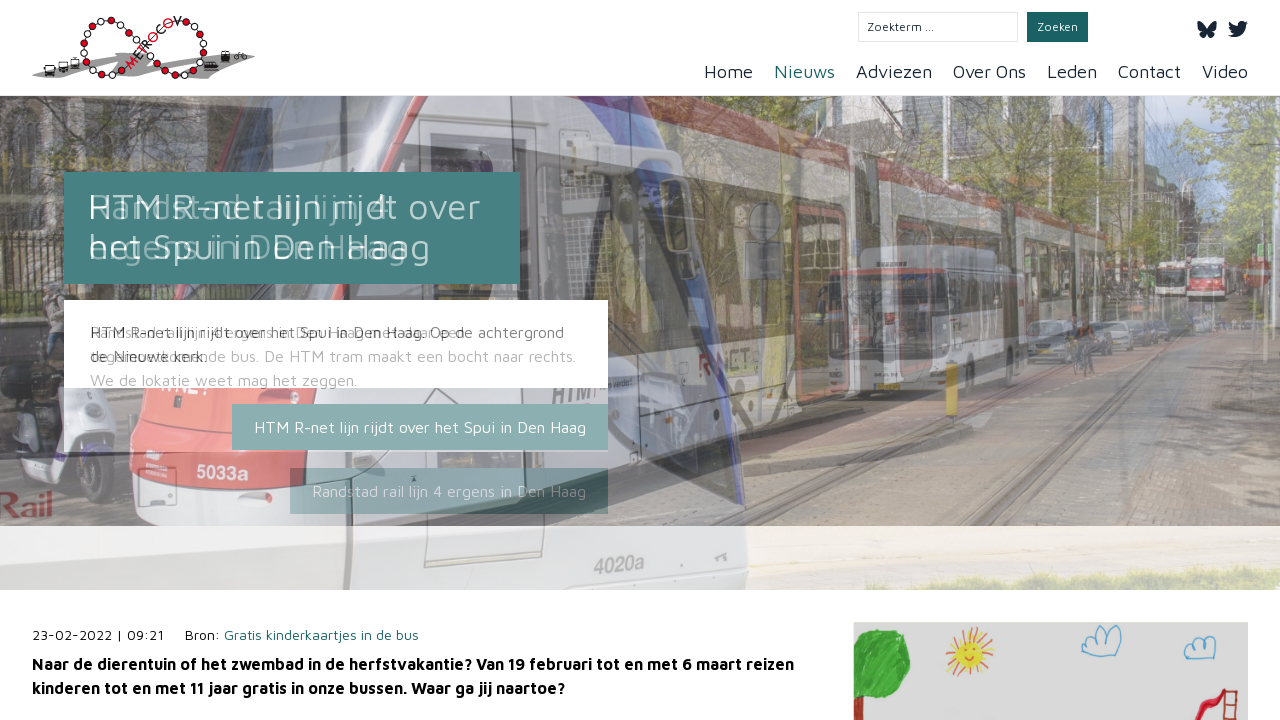

--- FILE ---
content_type: text/html; charset=UTF-8
request_url: https://www.metrocov.nl/nieuws/gratis-kinderkaartjes-in-de-bus-bij-ebs
body_size: 16650
content:
<!DOCTYPE html>
<html xmlns="http://www.w3.org/1999/xhtml" lang="nl">
    <head>
                    <!-- Google Tag Manager -->
            <script type="text/javascript">(function(w,d,s,l,i){w[l]=w[l]||[];w[l].push({'gtm.start':
                    new Date().getTime(),event:'gtm.js'});var f=d.getElementsByTagName(s)[0],
                    j=d.createElement(s),dl=l!='dataLayer'?'&l='+l:'';j.async=true;j.src=
                    'https://www.googletagmanager.com/gtm.js?id='+i+dl;f.parentNode.insertBefore(j,f);
                })(window,document,'script','dataLayer','GTM-PC9BBXS');</script>
            <!-- End Google Tag Manager -->
        
        <title>Gratis kinderkaartjes in de bus bij EBS tijdens de kindervakantie - Metrocov. Schakel tussen reiziger, vervoerders en overheid</title>
                    <meta name="keywords" content="Openbaar vervoer">
                            <meta name="description" content="Bij EBS reizen kinderen tot en met 14 jaar vanaf zaterdag 19 februari tot en met zondag 6 maart gratis. Voordelig voor gezinnen die in de voorjaarsvakantie een dagje naar de dierentuin of het zwembad willen. Deze actie geldt in het hele gebied waar EBS ri">
        
        <meta name="robot" content="index, follow">
        <meta charset="UTF-8">
        <meta name="copyright" content="Metrocov">
        <meta name="author" content="Metrocov">

        <meta name="viewport" content="width=device-width,initial-scale=1">

        <link type="text/css" href="/lib/css/screen.css?1745499973" rel="stylesheet" media="all">

        <link rel="apple-touch-icon" sizes="180x180" href="/apple-touch-icon.png">
        <link rel="icon" type="image/png" sizes="32x32" href="/favicon-32x32.png">
        <link rel="icon" type="image/png" sizes="16x16" href="/favicon-16x16.png">
        <link rel="manifest" href="/site.webmanifest">
        <link rel="mask-icon" href="/safari-pinned-tab.svg" color="#e2001a">
        <meta name="apple-mobile-web-app-title" content="METROCOV">
        <meta name="application-name" content="METROCOV">
        <meta name="msapplication-TileColor" content="#ffffff">
        <meta name="theme-color" content="#ffffff">

        <link rel="canonical" href="https://www.metrocov.nl/nieuws/gratis-kinderkaartjes-in-de-bus-bij-ebs">

        
        <script type='application/ld+json'>
            {
                "@context": "http://schema.org",
                "@type": "Organization",
                "name": "Metrocov",
                "url": "https://www.metrocov.nl",
                "logo": "https://www.metrocov.nl/lib/images/logo.png",
                "contactPoint" : [
                    {
                        "@type" : "ContactPoint",
                        "telephone" : "",
                        "email" : "secretaris-metrocov@mrdh.nl",
                        "contactType" : "customer service"
                    }
                ]
            }
        </script>

            </head>
    <body class="preload">
                    <!-- Google Tag Manager (noscript) -->
            <noscript><iframe src="https://www.googletagmanager.com/ns.html?id=GTM-PC9BBXS" height="0" width="0" style="display:none;visibility:hidden"></iframe></noscript>
            <!-- End Google Tag Manager (noscript) -->
                <nav>
                            <a href="/">Home</a>
                            <a href="/nieuws" class="active">Nieuws</a>
                            <a href="/adviezen">Adviezen</a>
                            <a href="/over-ons">Over Ons</a>
                            <a href="/leden">Leden</a>
                            <a href="/contact">Contact</a>
                            <a href="/video">Video</a>
                                    <div class="Nav-socials">
                                                            <a href="https://bsky.app/profile/did:plc:rbdrvi6laflnr2jhzkptpasi" class="Nav-social Icon" aria-label="Bluesky" rel="noopener" target="_blank">
                            <svg viewBox="0 0 600 500"><path d="m135.72 44.03c66.496 49.921 138.02 151.14 164.28 205.46 26.262-54.316 97.782-155.54 164.28-205.46 47.98-36.021 125.72-63.892 125.72 24.795 0 17.712-10.155 148.79-16.111 170.07-20.703 73.984-96.144 92.854-163.25 81.433 117.3 19.964 147.14 86.092 82.697 152.22-122.39 125.59-175.91-31.511-189.63-71.766-2.514-7.3797-3.6904-10.832-3.7077-7.8964-0.0174-2.9357-1.1937 0.51669-3.7077 7.8964-13.714 40.255-67.233 197.36-189.63 71.766-64.444-66.128-34.605-132.26 82.697-152.22-67.108 11.421-142.55-7.4491-163.25-81.433-5.9562-21.282-16.111-152.36-16.111-170.07 0-88.687 77.742-60.816 125.72-24.795z" /></svg>                        </a>
                                            <a href="https://twitter.com/AdviesOv" class="Nav-social Icon" aria-label="Twitter" rel="noopener" target="_blank">
                            <svg viewBox="0 0 32 32"><path d="M32,6.1c-1.2,0.5-2.4,0.9-3.8,1c1.4-0.8,2.4-2.1,2.9-3.6c-1.3,0.8-2.7,1.3-4.2,1.6C25.7,3.8,24,3,22.2,3c-3.6,0-6.6,2.9-6.6,6.6c0,0.5,0.1,1,0.2,1.5C10.3,10.8,5.5,8.2,2.2,4.2c-0.6,1-0.9,2.1-0.9,3.3c0,2.3,1.2,4.3,2.9,5.5c-1.1,0-2.1-0.3-3-0.8c0,0,0,0.1,0,0.1c0,3.2,2.3,5.8,5.3,6.4c-0.6,0.1-1.1,0.2-1.7,0.2c-0.4,0-0.8,0-1.2-0.1c0.8,2.6,3.3,4.5,6.1,4.6c-2.2,1.8-5.1,2.8-8.2,2.8c-0.5,0-1.1,0-1.6-0.1C2.9,27.9,6.4,29,10.1,29c12.1,0,18.7-10,18.7-18.7c0-0.3,0-0.6,0-0.8C30,8.5,31.1,7.4,32,6.1z"/></svg>                        </a>
                                                </div>
        </nav>
        <header>
            <a href="/" aria-label="Naar homepage" tabindex="0">
                <svg class="Header-logo" viewBox="0 0 821.87596 232.64013">
                    <g transform="translate(-8.88,-187.63)">
                        <path d="m 629.15,359.64 q -33.39,5.3 -66.2,11.42 -32.81,6.12 -62.17,12.37 -29.37,6.27 -53,12.32 -23.63,6.05 -39.72,11.34 -11.54,4.08 -28.78,4.08 -5.76,0 -17.27,-0.61 -11.51,-0.61 -32.25,-2.11 -39.14,-2.71 -39.14,-5.58 a 1.75,1.75 0 0 1 0.58,-1.14 12.18,12.18 0 0 1 1.75,-1.44 c 0.77,-0.71 2.31,-2.21 4.64,-4.48 a 78.85,78.85 0 0 0 7,-7.89 q 3.46,-4.49 7.55,-9.52 c 2.7,-3.34 5,-6.5 7,-9.45 2,-2.95 3.67,-5.48 5.22,-7.61 1.55,-2.13 2.32,-3.47 2.32,-4 0,-0.53 -1.25,-0.69 -3.75,-0.69 a 23.3,23.3 0 0 0 -7,1.09 c -2.31,0.72 -4.79,1.38 -7.48,2 -2.69,0.62 -5.55,1.2 -8.61,1.83 q -36.84,9.76 -63.84,17.1 -27,7.34 -46.58,13.2 -19.54,5.86 -33.34,10.53 -13.8,4.67 -25.3,9.19 a 57.66,57.66 0 0 1 -16.11,3.53 q -9.21,0.79 -32.2,0.81 -12.66,0 -22.42,-0.75 -9.76,-0.75 -22.42,-2.65 -28.74,-4.2 -28.75,-6.39 c 0,-0.72 2.31,-1.85 6.89,-3.39 4.58,-1.54 12.28,-3.74 23,-6.6 10.72,-2.86 24.73,-6.43 42,-10.75 17.27,-4.32 38.91,-9.57 65,-15.84 Q 171,363.44 190,359.15 q 19,-4.29 36.22,-7.75 17.25,-3.47 36.22,-6.65 18.97,-3.18 45.44,-7.14 c 9.18,-1.19 13.79,-2.32 13.79,-3.41 0,-0.09 -0.2,-0.27 -0.59,-0.55 -0.39,-0.28 -1,-0.62 -1.73,-1.09 a 5.5,5.5 0 0 1 -3.52,-3 8.7,8.7 0 0 1 -1.16,-3.38 c 0,-0.69 2.11,-1.3 6.35,-1.83 a 133.06,133.06 0 0 1 15.59,-0.78 q 11.54,0 27.13,0.33 15.59,0.33 30.59,0.86 15,0.51 26.55,1.17 11.55,0.66 16.12,1.33 10.38,1.37 15,4 c 3.08,1.71 4.62,4.12 4.62,7.2 a 17.64,17.64 0 0 1 -0.61,5 22.24,22.24 0 0 1 -2.42,5 45.4,45.4 0 0 1 -6.65,7.75 q -4.86,4.78 -13.32,13.33 a 6.78,6.78 0 0 0 -1.5,1.3 2,2 0 0 0 -0.5,1.28 c 0,1 1.14,1.5 3.46,1.5 a 19.59,19.59 0 0 0 5.76,-1.1 q 24.21,-6.51 69.77,-14.46 45.56,-7.95 110.14,-16.94 101.46,-14.53 134.92,-14.55 9.21,0 17.86,0.69 c 5.77,0.45 12.87,1.31 21.34,2.56 q 19.61,2.71 28.25,4.5 c 5.77,1.19 8.27,2.22 7.5,3.13 0,0.28 -0.2,0.54 -0.57,0.81 a 17.83,17.83 0 0 1 -3.46,1.3 c -1.9,0.59 -4.59,1.46 -8,2.65 -3.41,1.19 -8.24,2.81 -14.36,4.89 q -32.21,11.16 -57.49,21.5 -25.28,10.34 -43.74,19.32 a 249.3,249.3 0 0 0 -29.31,16.33 q -10.92,7.35 -12.08,12.64 0,2.85 -16.5,2.86 c -4.61,0 -8.82,-0.13 -12.65,-0.35 -3.83,-0.22 -14.58,-1.07 -32.21,-2.51 q -6.88,-0.7 -15.51,-1.16 -8.63,-0.46 -17.74,-1.15 -17.25,-0.94 -23.58,-1.77 c -4.22,-0.53 -6.33,-1.27 -6.33,-2.17 v -1 c 0,-0.26 0.57,-0.76 1.72,-1.5 1.15,-0.74 2.88,-1.79 5.19,-3.2 2.31,-1.41 5.75,-3.37 10.34,-5.9 3.83,-2.44 7.47,-4.63 10.93,-6.54 3.46,-1.91 7.09,-3.68 10.93,-5.37 3.84,-1.69 7.85,-3.34 12.07,-5 4.22,-1.66 9.39,-3.6 15.53,-5.78 5.36,-1.53 10.92,-3.38 16.67,-5.5 5.75,-2.12 12.08,-4.64 19,-7.55 2.3,-0.91 4.6,-1.78 6.89,-2.66 a 66.39,66.39 0 0 1 8.07,-2.37 9.63,9.63 0 0 0 2.29,-1.24 c 0,-0.43 -1.14,-0.67 -3.39,-0.67 a 36.63,36.63 0 0 0 -4.53,0.55 z" class="cls-1" />
                        <polygon points="362.5,243.72 381.83,263.06 404.5,285.73 419.17,307.06 447.83,343.06 483.5,378.73 525.17,401.73 563.83,407.06 599.17,393.06 627.17,365.06 639.17,324.39 639.17,278.39 619.83,241.73 594.5,216.39 560.5,205.73 535.83,205.73 503.17,217.06 485.17,235.06 459.83,260.39 435.83,284.39 415.5,310.73 394.5,338.39 368.17,364.73 342.83,390.06 309.17,403.06 276.5,407.73 241.17,393.73 214.83,367.39 201.17,329.06 201.17,286.39 216.5,245.73 242.5,219.73 277.83,205.06 309.83,207.73 339.83,221.06 " class="cls-2" />
                        <polygon points="362.5,243.72 381.83,263.06 404.5,285.73 419.17,307.06 447.83,343.06 483.5,378.73 525.17,401.73 563.83,407.06 599.17,393.06 627.17,365.06 639.17,324.39 639.17,278.39 619.83,241.73 594.5,216.39 560.5,205.73 535.83,205.73 503.17,217.06 485.17,235.06 459.83,260.39 435.83,284.39 415.5,310.73 394.5,338.39 368.17,364.73 342.83,390.06 309.17,403.06 276.5,407.73 241.17,393.73 214.83,367.39 201.17,329.06 201.17,286.39 216.5,245.73 242.5,219.73 277.83,205.06 309.83,207.73 339.83,221.06 " class="cls-2" />
                        <path d="m 373.14,385.34 -22.14,-32.9 28.67,11.11 -10.79,-29 32.35,22.67 -4,4 -17.92,-13 9.05,24.19 -24,-9.28 12.71,18.22 z" class="cls-3" />
                        <path d="m 395.72,315.34 -8.72,11.56 6.93,5.26 8.52,-11.22 4.08,3.1 -8.53,11.22 9.63,7.31 8.74,-11.57 4.09,3.1 -12.07,15.9 -28.83,-21.88 12.08,-15.91 z" class="cls-4" />
                        <path d="m 406.09,301.69 24.73,18.78 -3.3,4.35 -24.73,-18.82 -5,6.63 -4.09,-3.11 13.3,-17.52 4.08,3.1 z" class="cls-3" />
                        <path d="m 434.08,291 19.05,0.56 -4.08,5.29 L 431,296 l -0.61,0.78 11.73,9.06 -3.34,4.32 -28.64,-22.12 3.91,-5.06 q 4.38,-5.69 8.46,-6.55 a 9.89,9.89 0 0 1 8.42,2.05 10.35,10.35 0 0 1 3.89,5.79 9.83,9.83 0 0 1 -0.74,6.73 z m -7.44,2.85 1.06,-1.38 q 4.74,-6.13 0.05,-9.76 -4.41,-3.39 -9,2.58 l -1.19,1.54 z" class="cls-4" />
                        <path d="m 441.15,278.84 a 17.7,17.7 0 0 1 -5.32,-13.24 18.43,18.43 0 0 1 5.6,-13.36 19,19 0 0 1 26.62,0 17.83,17.83 0 0 1 5.42,13.31 19.12,19.12 0 0 1 -18,18.9 17.8,17.8 0 0 1 -14.32,-5.61 z m 3.94,-3.84 a 13.12,13.12 0 0 0 9.83,4.13 13.37,13.37 0 0 0 13.29,-13.4 14,14 0 0 0 -13.69,-13.73 13.49,13.49 0 0 0 -13.47,13.47 13.09,13.09 0 0 0 4.04,9.53 z" class="cls-3" />
                        <path d="m 480.36,217 4.58,4.58 a 15.11,15.11 0 0 0 -9.73,4.13 12.47,12.47 0 0 0 -3.81,9.48 13.51,13.51 0 0 0 4.17,9.61 13.21,13.21 0 0 0 9.52,4.07 12.66,12.66 0 0 0 9.43,-3.89 11.52,11.52 0 0 0 2.8,-4.13 13.85,13.85 0 0 0 0.75,-2.54 26.48,26.48 0 0 0 0.44,-3.16 l 4.66,4.66 a 19.7,19.7 0 0 1 -5.09,8.83 18.18,18.18 0 0 1 -13.19,5.54 18,18 0 0 1 -13.18,-5.45 18.55,18.55 0 0 1 -5.48,-11.95 18.19,18.19 0 0 1 5.6,-15 18.59,18.59 0 0 1 8.53,-4.78 z" class="cls-4" />
                        <path d="m 492.49,220.59 a 17.73,17.73 0 0 1 1,-14.24 18.46,18.46 0 0 1 10.87,-9.57 18.91,18.91 0 0 1 23.95,11.61 17.76,17.76 0 0 1 -0.93,14.34 19.13,19.13 0 0 1 -24.47,9.13 17.8,17.8 0 0 1 -10.42,-11.27 z m 5.23,-1.74 a 13.4,13.4 0 0 0 24.84,1.75 14,14 0 0 0 -6.31,-18.35 13.49,13.49 0 0 0 -18,6.25 13,13 0 0 0 -0.53,10.35 z" class="cls-3" />
                        <path d="m 535,187.63 10,25.08 10.15,-25.08 h 6 L 544.91,226.54 529,187.63 Z" class="cls-4" />
                        <path d="m 652.61,289.76 a 12,12 0 1 1 -3.5,-8.49 11.53,11.53 0 0 1 3.5,8.49 z" class="cls-5" />
                        <path d="m 583.41,406.28 a 12,12 0 1 1 -3.51,-8.49 11.56,11.56 0 0 1 3.51,8.49 z" class="cls-5" />
                        <path d="M 457.55,335.48 A 12,12 0 1 1 454,327 a 11.56,11.56 0 0 1 3.55,8.48 z" class="cls-5" />
                        <path d="m 317.14,405.9 a 12,12 0 1 1 -3.5,-8.49 11.59,11.59 0 0 1 3.5,8.49 z" class="cls-5" />
                        <path d="m 212.79,324.54 a 12,12 0 1 1 -3.5,-8.49 11.59,11.59 0 0 1 3.5,8.49 z" class="cls-5" />
                        <path d="m 274.61,208.54 a 12,12 0 1 1 -3.51,-8.49 11.56,11.56 0 0 1 3.51,8.49 z" class="cls-5" />
                        <path d="m 406,275.48 a 12,12 0 1 1 -3.5,-8.49 11.57,11.57 0 0 1 3.5,8.49 z" class="cls-5" />
                        <path d="m 378.11,250.27 a 12,12 0 1 1 -3.5,-8.49 11.59,11.59 0 0 1 3.5,8.49 z" class="cls-6" />
                        <path d="m 347.1,221.49 a 12,12 0 1 1 -3.5,-8.49 11.55,11.55 0 0 1 3.5,8.49 z" class="cls-5" />
                        <path d="m 313,204.19 a 12,12 0 1 1 -3.5,-8.49 11.57,11.57 0 0 1 3.5,8.49 z" class="cls-6" />
                        <path d="m 243.72,225.76 a 12,12 0 1 1 -3.51,-8.49 11.56,11.56 0 0 1 3.51,8.49 z" class="cls-6" />
                        <path d="m 225.55,253.82 a 12,12 0 1 1 -3.51,-8.49 11.54,11.54 0 0 1 3.51,8.49 z" class="cls-5" />
                        <path d="m 213.07,288.18 a 12,12 0 1 1 -3.51,-8.49 11.56,11.56 0 0 1 3.51,8.49 z" class="cls-6" />
                        <path d="m 221.38,357.32 a 12,12 0 1 1 -3.5,-8.49 11.55,11.55 0 0 1 3.5,8.49 z" class="cls-6" />
                        <path d="m 245.6,387.87 a 12,12 0 1 1 -3.5,-8.49 11.55,11.55 0 0 1 3.5,8.49 z" class="cls-5" />
                        <path d="m 277.82,403.88 a 12,12 0 1 1 -3.5,-8.5 11.53,11.53 0 0 1 3.5,8.5 z" class="cls-6" />
                        <path d="m 481.77,362.93 a 12,12 0 1 1 -3.5,-8.49 11.59,11.59 0 0 1 3.5,8.49 z" class="cls-6" />
                        <path d="m 511.38,389.32 a 12,12 0 1 1 -3.5,-8.49 11.55,11.55 0 0 1 3.5,8.49 z" class="cls-6" />
                        <path d="m 548.89,405.76 a 12,12 0 1 1 -3.5,-8.49 11.59,11.59 0 0 1 3.5,8.49 z" class="cls-6" />
                        <path d="m 615,388.93 a 12,12 0 1 1 -3.51,-8.49 11.56,11.56 0 0 1 3.51,8.49 z" class="cls-6" />
                        <path d="m 640,359.26 a 12,12 0 1 1 -3.5,-8.49 11.59,11.59 0 0 1 3.5,8.49 z" class="cls-5" />
                        <path d="m 652.72,323.15 a 12,12 0 1 1 -3.51,-8.49 11.56,11.56 0 0 1 3.51,8.49 z" class="cls-6" />
                        <path d="m 639.74,255.49 a 12,12 0 1 1 -3.51,-8.49 11.54,11.54 0 0 1 3.51,8.49 z" class="cls-6" />
                        <path d="m 619.94,226.76 a 12,12 0 1 1 -3.51,-8.49 11.54,11.54 0 0 1 3.51,8.49 z" class="cls-5" />
                        <path d="m 588.82,209.82 a 12,12 0 1 1 -3.5,-8.49 11.55,11.55 0 0 1 3.5,8.49 z" class="cls-6" />
                        <path d="m 351.26,388.77 a 12,12 0 1 1 -3.5,-8.49 11.59,11.59 0 0 1 3.5,8.49 z" class="cls-6" />
                        <path d="m 95.54,375.71 h -2.4 a 0.9,0.9 0 0 0 -0.9,0.89 V 372 a 3.37,3.37 0 0 0 -3.37,-3.37 H 60 A 3.37,3.37 0 0 0 56.57,372 v 4.57 a 0.89,0.89 0 0 0 -0.9,-0.89 h -2.39 a 0.89,0.89 0 0 0 -0.9,0.89 v 7.57 a 0.9,0.9 0 0 0 0.9,0.9 h 2.39 a 0.9,0.9 0 0 0 0.9,-0.9 v 20.07 a 3.4,3.4 0 0 0 1.14,2.53 v 2.42 a 0.76,0.76 0 0 0 0.75,0.75 h 5.34 a 0.76,0.76 0 0 0 0.75,-0.75 v -1.58 h 19.72 v 1.58 a 0.75,0.75 0 0 0 0.75,0.75 h 5.33 a 0.76,0.76 0 0 0 0.75,-0.75 v -2.42 a 3.36,3.36 0 0 0 1.14,-2.53 v -20.04 a 0.9,0.9 0 0 0 0.9,0.9 h 2.4 a 0.9,0.9 0 0 0 0.9,-0.9 v -7.57 a 0.9,0.9 0 0 0 -0.9,-0.89 z m -36.83,-2.25 a 1.5,1.5 0 0 1 1.5,-1.5 h 28.4 a 1.5,1.5 0 0 1 1.5,1.5 v 16.42 a 3.37,3.37 0 0 1 -3.37,3.37 H 62.08 a 3.37,3.37 0 0 1 -3.37,-3.37 z M 65,402 a 0.4,0.4 0 0 1 -0.41,0.4 H 57.87 A 0.41,0.41 0 0 1 57.46,402 v -1.83 a 0.41,0.41 0 0 1 0.41,-0.4 h 6.76 a 0.4,0.4 0 0 1 0.41,0.4 z m 26.31,0 a 0.4,0.4 0 0 1 -0.4,0.4 h -6.73 a 0.4,0.4 0 0 1 -0.4,-0.4 v -1.83 a 0.4,0.4 0 0 1 0.4,-0.4 H 91 a 0.4,0.4 0 0 1 0.4,0.4 z" class="cls-7" />
                        <path d="M 131.26,387.52 H 118.6 a 0.77,0.77 0 0 0 -0.77,0.77 v 4 a 0.77,0.77 0 0 0 0.77,0.77 h 1.86 v 3 a 0.75,0.75 0 0 0 0.75,0.75 h 7.44 a 0.75,0.75 0 0 0 0.75,-0.75 v -3 h 1.86 a 0.77,0.77 0 0 0 0.77,-0.77 v -4 a 0.77,0.77 0 0 0 -0.77,-0.77 z M 141.94,370 v -10.27 a 3.6,3.6 0 0 0 -3.6,-3.59 h -27.27 a 3.59,3.59 0 0 0 -3.59,3.59 v 19 a 3.56,3.56 0 0 0 0.21,1.22 v 2.22 a 13.58,13.58 0 0 0 0.76,4.47 l 1.88,5.33 a 1.64,1.64 0 0 0 1.53,1.09 h 2.22 a 1.15,1.15 0 0 0 1.15,-1.15 v -4.76 a 1.92,1.92 0 0 1 1.92,-1.91 h 15.74 a 1.92,1.92 0 0 1 1.92,1.91 v 4.76 A 1.16,1.16 0 0 0 136,393 h 2 a 1.64,1.64 0 0 0 1.53,-1.09 l 1.87,-5.33 a 13.34,13.34 0 0 0 0.77,-4.47 v -10.7 z m -32.19,-8.6 a 1.6,1.6 0 0 1 1.6,-1.6 h 26.72 a 1.6,1.6 0 0 1 1.6,1.6 v 11.08 a 3.6,3.6 0 0 1 -3.6,3.6 h -22.73 a 3.6,3.6 0 0 1 -3.59,-3.6 z m 9,20.44 a 0.52,0.52 0 0 1 -0.52,0.53 h -8.79 a 0.52,0.52 0 0 1 -0.52,-0.53 v -2 a 0.52,0.52 0 0 1 0.52,-0.52 h 8.79 a 0.52,0.52 0 0 1 0.52,0.52 z m 21.68,0 a 0.52,0.52 0 0 1 -0.52,0.53 h -8.79 a 0.52,0.52 0 0 1 -0.52,-0.53 v -2 a 0.52,0.52 0 0 1 0.52,-0.52 h 8.79 a 0.52,0.52 0 0 1 0.52,0.52 z" class="cls-7" />
                        <path d="m 187.38,382.35 -4.9,-2 a 4.62,4.62 0 0 0 -1.79,-0.36 h -1.49 l -2.31,-1.66 H 173.5 L 175,380 h -15.81 l 1.5,-1.66 H 157.3 L 155,380 h -1.49 a 4.62,4.62 0 0 0 -1.79,0.36 l -4.9,2 a 0.18,0.18 0 0 0 0.07,0.35 h 40.42 a 0.18337121,0.18337121 0 0 0 0.07,-0.36 z m -32.62,-5 h 24.68 a 3.26,3.26 0 0 0 3.25,-3.26 v -24.77 a 3.26,3.26 0 0 0 -3.25,-3.25 h -8.9 v -2.89 H 174 a 1.32,1.32 0 0 0 0,-2.63 h -13.78 a 1.32,1.32 0 0 0 0,2.63 h 3.44 v 2.89 h -8.9 a 3.26,3.26 0 0 0 -3.25,3.25 v 24.79 a 3.26,3.26 0 0 0 3.25,3.26 z m 26.59,-5.49 v 1.8 a 0.47,0.47 0 0 1 -0.47,0.47 h -7.95 a 0.47,0.47 0 0 1 -0.47,-0.47 v -1.8 a 0.47,0.47 0 0 1 0.47,-0.47 h 7.95 a 0.47,0.47 0 0 1 0.47,0.49 z m -15.82,-28.7 h 3.13 v 2.89 h -3.13 z m -12,7.93 a 1.45,1.45 0 0 1 1.45,-1.45 h 24.18 a 1.44,1.44 0 0 1 1.44,1.45 v 13.32 a 3.24,3.24 0 0 1 -3.25,3.25 h -20.53 a 3.25,3.25 0 0 1 -3.26,-3.25 z m -0.72,20.77 a 0.47,0.47 0 0 1 0.48,-0.47 h 7.94 a 0.47,0.47 0 0 1 0.48,0.47 v 1.8 a 0.47,0.47 0 0 1 -0.48,0.47 h -7.94 a 0.47,0.47 0 0 1 -0.48,-0.47 z" class="cls-7" />
                        <path d="m 706.55,350.68 a 3.42,3.42 0 0 0 3.35,2.73 h 23 a 3.42,3.42 0 0 0 3.35,-2.73 l 1.31,-6.42 a 8.87,8.87 0 0 0 0.19,-1.85 V 329.8 a 6.56,6.56 0 0 0 -0.26,-1.82 l -2.39,-8.24 a 3.73,3.73 0 0 0 -3.57,-2.69 h -6.73 a 3.44,3.44 0 0 0 -6.75,0 h -6.73 a 3.73,3.73 0 0 0 -3.57,2.69 l -2.44,8.26 a 6.56,6.56 0 0 0 -0.26,1.82 v 12.61 a 9.6,9.6 0 0 0 0.19,1.85 z m 30.07,-18.52 a 1.59,1.59 0 0 1 -1.58,1.59 h -6.91 a 1.59,1.59 0 0 1 0,-3.17 H 735 a 1.58,1.58 0 0 1 1.62,1.58 z M 732.49,321 a 1.23,1.23 0 0 1 1.24,0.84 l 1.42,5.54 a 0.73,0.73 0 0 1 -0.71,0.9 h -11.26 a 0.93,0.93 0 0 1 -0.93,-0.93 v -5.61 A 0.72,0.72 0 0 1 723,321 Z m -11.11,-5.75 a 2.49,2.49 0 1 1 -2.5,2.49 2.5,2.5 0 0 1 2.5,-2.49 z m -13.78,12.13 1.43,-5.54 a 1.21,1.21 0 0 1 1.23,-0.84 h 9.53 a 0.72,0.72 0 0 1 0.69,0.74 v 5.61 a 0.94,0.94 0 0 1 -0.94,0.93 h -11.23 a 0.73,0.73 0 0 1 -0.71,-0.9 z m 0.12,3.2 h 6.9 a 1.59,1.59 0 0 1 0,3.17 h -6.9 a 1.59,1.59 0 0 1 0,-3.17 z m 33.94,27.88 -4.9,-2 a 4.62,4.62 0 0 0 -1.79,-0.36 h -1.49 l -2.31,-1.66 h -3.39 l 1.51,1.66 h -15.82 l 1.51,-1.66 h -3.4 l -2.3,1.66 h -1.49 a 4.58,4.58 0 0 0 -1.79,0.36 l -4.9,2 a 0.18,0.18 0 0 0 0.07,0.35 h 40.42 a 0.18,0.18 0 0 0 0.07,-0.35 z" class="cls-7" />
                        <path d="m 792.16,329.45 a 9.42,9.42 0 0 0 -9.36,8.38 H 780 a 0.51,0.51 0 0 1 -0.44,-0.25 0.48,0.48 0 0 1 0,-0.5 l 6.44,-9.87 h 3 a 1.21,1.21 0 0 0 0,-2.42 h -5.1 a 1.21,1.21 0 0 0 -0.36,2.36 l -0.67,1 h -11.73 l 0.74,-1.2 a 3.81,3.81 0 0 0 0.36,-3.46 c 0,-0.09 -0.06,-0.17 -0.09,-0.25 a 0.49,0.49 0 0 1 0.07,-0.44 c 0.2,-0.28 0.59,-0.32 1.73,-0.32 h 1.63 a 1.035,1.035 0 1 0 0,-2.07 H 774 c -1.75,0 -2.94,0.45 -3.53,1.34 a 2.6,2.6 0 0 0 -0.09,2.55 1.78,1.78 0 0 1 -0.22,1.57 L 768.2,329 v 0 l -0.92,1.43 a 9.26,9.26 0 0 0 -4.2,-1 9.44,9.44 0 1 0 5.94,2.12 l 0.85,-1.32 h 11.66 l -3.72,5.69 a 2.56,2.56 0 0 0 2.15,4 h 2.85 a 9.42,9.42 0 1 0 9.36,-10.45 z m -22.58,9.42 a 6.52,6.52 0 1 1 -3.9,-6 l -3.47,5.4 a 1,1 0 0 0 -0.14,0.78 1,1 0 0 0 0.45,0.65 1,1 0 0 0 1.43,-0.31 l 3.47,-5.39 a 6.52,6.52 0 0 1 2.16,4.87 z m 22.58,6.51 a 6.52,6.52 0 0 1 -6.42,-5.48 h 6.42 a 1.035,1.035 0 1 0 0,-2.07 h -6.42 a 6.51,6.51 0 1 1 6.42,7.55 z" class="cls-7" />
                        <image xlink:href="[data-uri]" transform="matrix(0.43,0,0,0.41,637,350)" height="113" width="156" />
                    </g>
                </svg>
            </a>
        </header>
        <form class="Form-search" action="/zoeken" method="post" role="search">
            <label for="search">Zoeken</label>
            <input type="text" id="search" name="search" placeholder="Zoekterm ..."/>
            <input type="submit" class="Button" value="Zoeken" />
        </form>
        <div id="Website">
                                                <div class="Keyvisual" data-slick='{"autoplay":true,"variableWidth":false,"autoplaySpeed":3000,"arrows":false,"fade":true}'">
                                                    <div class="Keyvisual-slide">
                                <div class="Keyvisual-image" aria-hidden="true">
                                                                            <img class="Image Image-ratio" src="/content/images/pages-keyvisuals/500x0-r/htm_bus_tram_mei2023-4-1758889496.jpg" srcset="/content/images/pages-keyvisuals/500x0-r/htm_bus_tram_mei2023-4-1758889496.jpg 500w, /content/images/pages-keyvisuals/1000x0-r/htm_bus_tram_mei2023-4-1758889496.jpg 1000w, /content/images/pages-keyvisuals/1500x0-r/htm_bus_tram_mei2023-4-1758889496.jpg 1500w, /content/images/pages-keyvisuals/2000x0-r/htm_bus_tram_mei2023-4-1758889496.jpg 2000w, /content/images/pages-keyvisuals/2500x0-r/htm_bus_tram_mei2023-4-1758889496.jpg 2500w" loading="lazy" />
                                                                    </div>
                                <div class="Keyvisual-content">
                                    <div class="Wrapper">
                                        <div class="Flex">
                                            <div class="Flex-item">
                                                                                                    <h1>HTM R-net lijn rijdt over het Spui in Den Haag</h1>
                                                
                                                                                                    <div class="Keyvisual-text"><p>HTM R-net lijn rijdt over het Spui in Den Haag. Op de achtergrond de Nieuwe kerk.&nbsp;</p></div>
                                                
                                                                                                    <a href="https://www.htm.nt" class="Button" aria-label="HTM R-net lijn rijdt over het Spui in Den Haag">
                                                        HTM R-net lijn rijdt over het Spui in Den Haag                                                    </a>
                                                                                            </div>
                                        </div>
                                    </div>
                                                                    </div>
                            </div>
                                                    <div class="Keyvisual-slide">
                                <div class="Keyvisual-image" aria-hidden="true">
                                                                            <img class="Image Image-ratio" src="/content/images/pages-keyvisuals/500x0-r/htm_tram_bus_12.jpg" srcset="/content/images/pages-keyvisuals/500x0-r/htm_tram_bus_12.jpg 500w, /content/images/pages-keyvisuals/1000x0-r/htm_tram_bus_12.jpg 1000w, /content/images/pages-keyvisuals/1500x0-r/htm_tram_bus_12.jpg 1500w, /content/images/pages-keyvisuals/2000x0-r/htm_tram_bus_12.jpg 2000w, /content/images/pages-keyvisuals/2500x0-r/htm_tram_bus_12.jpg 2500w" loading="lazy" />
                                                                    </div>
                                <div class="Keyvisual-content">
                                    <div class="Wrapper">
                                        <div class="Flex">
                                            <div class="Flex-item">
                                                                                                    <h1>Randstad rail lijn 4 ergens in Den Haag</h1>
                                                
                                                                                                    <div class="Keyvisual-text"><p>Randstad rail lijn 4 ergens in Den Haag met daar een tegemoetkomende bus. De HTM tram maakt een bocht naar rechts. We de lokatie weet mag het zeggen.</p>

<p>&nbsp;</p></div>
                                                
                                                                                                    <a href="https://www.htm.nt" class="Button" aria-label="Randstad rail lijn 4 ergens in Den Haag">
                                                        Randstad rail lijn 4 ergens in Den Haag                                                    </a>
                                                                                            </div>
                                        </div>
                                    </div>
                                                                    </div>
                            </div>
                                            </div>
                                        <main>
                                <section class="Section">
    <div class="Wrapper Flex">
        <div class="Flex-item News-big">
            <div class="Flex-item News-big--content">
                <time datetime="2022-02-23T09:21:00">23-02-2022 | 09:21</time>
                                    <cite>Bron: <a href="https://www.ebs-ov.nl/waterland/actueel/nieuws/artikel/actie-gratis-kinderkaartjes" rel="noopener" target="_blank">Gratis kinderkaartjes in de bus</a></cite>
                                <p><strong>Naar de dierentuin of het zwembad in de herfstvakantie? Van 19 februari tot en met 6 maart reizen kinderen tot en met 11 jaar gratis in onze&nbsp;bussen. Waar ga jij naartoe?</strong></p>

<ul>
	<li>
	<h4>Hoe kom je aan het gratis kinderkaartje?</h4>
	</li>
	<li>Haal je gratis kaartje bij de buschauffeur in de bussen van EBS.&nbsp;</li>
	<li>
	<h4>Waar kun je gratis reizen met het kinderkaartje?</h4>
	</li>
</ul>

<p>Met het kinder(dag-)kaartje reis je&nbsp;een hele dag gratis met alle&nbsp;bussen van EBS in:</p>

<ul>
	<li>Haaglanden</li>
	<li>Waterland</li>
	<li>Voorne-Putten &amp; Rozenburg</li>
</ul>

<p><strong>Actievoorwaarden en spelregels</strong></p>

<ul>
	<li>Deze actie geldt in de periode van 19 februari tot en met 6 maart 2022.</li>
	<li>De gratis kaartjes zijn all&eacute;&eacute;n in de bus verkrijgbaar (dus bijvoorbeeld niet op verkooppunten).</li>
	<li>Kinderen tot en met 11 jaar kunnen gratis reizen, onder begeleiding van een volwassene met een geldig vervoerbewijs.&nbsp;</li>
	<li>Het kinderkaartje is een &nbsp;(wegwerp-) OV-chip -of barcodekaartje. Je moet er dus mee in- en uitchecken.</li>
</ul>

<p><strong>Actie in Zoetermeer</strong></p>

<p>De bussen van EBS rijden in Zoetermeer bij de Stadsdienst Zoetermeer op de lijnen 70 (Centrum West &ndash; Noordhove), 71 (Centrum West &ndash; Rokkeveen &ndash; Station Lansingerland) en 73 (Centrum West &ndash; Dorp &ndash; Station Lansingerland), bij R-net op lijn 455 (&rsquo;s-Gravenzande &ndash; Naaldwijk &ndash; Delft &ndash; Pijnacker &ndash; Zoetermeer) en bij de streeklijnen op lijn 30 (Zoetermeer &ndash; Rijswijk &ndash; Naaldwijk).</p>

<p><a href="https://www.zoetermeeractief.nl/nieuwshome/actueel/22527-gratis-kinderkaartjes-in-de-bus?fbclid=IwAR3HrZUJB6raHt75ln8az9lq2NC6D7C1-leYGUGRcNkzwyaSLG7nsvwfBwU" target="_blank"><strong>Meer informatie</strong></a> op de website van Zoetermeer actief</p>

<p>&nbsp;</p>                            </div>
            <div class="Flex-item News-big--image">
                <img class="Image" loading="lazy" src="/content/images/news-introimage/600x0-r/gratis-kinderkaartjes-in-de-bus-bij-ebs.png" srcset="/content/images/news-introimage/600x0-r/gratis-kinderkaartjes-in-de-bus-bij-ebs.png 600w, /content/images/news-introimage/1200x0-r/gratis-kinderkaartjes-in-de-bus-bij-ebs.png 1200w" alt="Gratis kinderkaartjes in de bus bij EBS tijdens de kindervakantie" />
            </div>
        </div>
    </div>
</section>


<div class="Wrapper Flex Social">
    <div class="Flex-item">
        <h6>Delen</h6>
        <a href="https://www.facebook.com/sharer/sharer.php" class="Icon-social Icon-social--facebook" rel="noopener" target="_blank" aria-label="Deel via Facebook"><svg viewBox="0 0 32 32"><path d="M30.7,0H1.3C0.6,0,0,0.6,0,1.3v29.3C0,31.4,0.6,32,1.3,32H17V20h-4v-5h4v-4c0-4.1,2.6-6.2,6.3-6.2C25.1,4.8,26.6,5,27,5v4.3l-2.6,0c-2,0-2.5,1-2.5,2.4V15h5l-1,5h-4l0.1,12h8.6c0.7,0,1.3-0.6,1.3-1.3V1.3C32,0.6,31.4,0,30.7,0z"/></svg></a>
        <a href="https://www.twitter.com/share" class="Icon-social Icon-social--twitter" rel="noopener" target="_blank" aria-label="Deel via Twitter"><svg viewBox="0 0 32 32"><path d="M32,6.1c-1.2,0.5-2.4,0.9-3.8,1c1.4-0.8,2.4-2.1,2.9-3.6c-1.3,0.8-2.7,1.3-4.2,1.6C25.7,3.8,24,3,22.2,3c-3.6,0-6.6,2.9-6.6,6.6c0,0.5,0.1,1,0.2,1.5C10.3,10.8,5.5,8.2,2.2,4.2c-0.6,1-0.9,2.1-0.9,3.3c0,2.3,1.2,4.3,2.9,5.5c-1.1,0-2.1-0.3-3-0.8c0,0,0,0.1,0,0.1c0,3.2,2.3,5.8,5.3,6.4c-0.6,0.1-1.1,0.2-1.7,0.2c-0.4,0-0.8,0-1.2-0.1c0.8,2.6,3.3,4.5,6.1,4.6c-2.2,1.8-5.1,2.8-8.2,2.8c-0.5,0-1.1,0-1.6-0.1C2.9,27.9,6.4,29,10.1,29c12.1,0,18.7-10,18.7-18.7c0-0.3,0-0.6,0-0.8C30,8.5,31.1,7.4,32,6.1z"/></svg></a>
        <a href="https://www.linkedin.com/shareArticle?mini=true&url=https%3A%2F%2Fwww.metrocov.nl%2Fnieuws%2Fgratis-kinderkaartjes-in-de-bus-bij-ebs&title=Gratis+kinderkaartjes+in+de+bus+bij+EBS+tijdens+de+kindervakantie" class="Icon-social Icon-social--linkedin" rel="noopener" target="_blank" aria-label="Deel via LinkedIn"><svg viewBox="0 0 32 32"><path d="M30.7,0H1.3C0.6,0,0,0.6,0,1.3v29.3C0,31.4,0.6,32,1.3,32h29.3c0.7,0,1.3-0.6,1.3-1.3V1.3C32,0.6,31.4,0,30.7,0z M9.5,27.3H4.7V12h4.8V27.3z M7.1,9.9c-1.5,0-2.8-1.2-2.8-2.8c0-1.5,1.2-2.8,2.8-2.8c1.5,0,2.8,1.2,2.8,2.8C9.9,8.7,8.6,9.9,7.1,9.9z M27.3,27.3h-4.7v-7.4c0-1.8,0-4-2.5-4c-2.5,0-2.8,1.9-2.8,3.9v7.6h-4.7V12H17v2.1h0.1c0.6-1.2,2.2-2.5,4.5-2.5c4.8,0,5.7,3.2,5.7,7.3V27.3z"/></svg></a>
    </div>
</div>
<section class="Section Background--color-7">
    <div class="Section-header">
        <h2>Overig nieuws</h2>
        <a href="/nieuws" class="Button">Naar het nieuwsoverzicht</a>
    </div>
    <div class="Wrapper Flex Flex-columns-1">
        

<section class="Overview">
                
<article class="Doorway Flex-item">
            <a href="/nieuws/uitreiking-boekje-toegankelijk-openbaar-vervoer-door-metrcoov" class="Flex-item Doorway--image" aria-hidden="true" aria-label="Lees meer over Uitreiking boekje Toegankelijk Openbaar Vervoer door Metrocov" tabindex="-1">
            <img loading="lazy" src="/content/images/news-introimage/600x0-r/20251007_151839-1759993889.jpg" srcset="/content/images/news-introimage/600x0-r/20251007_151839-1759993889.jpg 600w, /content/images/news-introimage/1200x0-r/20251007_151839-1759993889.jpg 1200w" alt="Uitreiking boekje Toegankelijk Openbaar Vervoer door Metrocov" />
            </a>
        <div class="Flex-item Doorway--content">
        <h3>Uitreiking boekje Toegankelijk Openbaar Vervoer door Metrocov</h3>
                    <time datetime="2025-10-09T09:08:00">09-10-2025 | 09:08</time>
                <p>Dinsdag 7 oktober 2025 heeft de MRDH een bijeenkomst georganiseerd over Toegankelijk Openbaar Vervoer voor de regiogemeentes.</p>                    <a href="/nieuws/uitreiking-boekje-toegankelijk-openbaar-vervoer-door-metrcoov" class="Button" aria-label="Lees meer over Uitreiking boekje Toegankelijk Openbaar Vervoer door Metrocov">Lees verder</a>
            </div>
</article>
            
<article class="Doorway Flex-item">
            <a href="/nieuws/onze-nieuwe-stadstram-tina" class="Flex-item Doorway--image" aria-hidden="true" aria-label="Lees meer over Onze nieuwe stadstram TINA" tabindex="-1">
            <img loading="lazy" src="/content/images/news-introimage/600x0-r/dsc_5503-2-1-kopie.jpg" srcset="/content/images/news-introimage/600x0-r/dsc_5503-2-1-kopie.jpg 600w, /content/images/news-introimage/1200x0-r/dsc_5503-2-1-kopie.jpg 1200w" alt="Onze nieuwe stadstram TINA" />
            </a>
        <div class="Flex-item Doorway--content">
        <h3>Onze nieuwe stadstram TINA</h3>
                    <time datetime="2025-09-26T15:07:00">26-09-2025 | 15:07</time>
                <p>&nbsp;De rood-beige GTL8-trams&nbsp;<strong>van de HTM</strong>&nbsp;worden straks vervangen door de nieuwe, ruime en gelijkvloerse TINA-tram van het Zwitserse Stadler.&nbsp;<strong>De HTM</strong>&nbsp;is volop bezig met de voorbereidingen, zowel aan het ontwerp van de TINA als aanpassingen in de stad om ervoor te zorgen dat in 2026 op alle trajecten toegankelijke trams kunnen rijden.</p>                    <a href="/nieuws/onze-nieuwe-stadstram-tina" class="Button" aria-label="Lees meer over Onze nieuwe stadstram TINA">Lees verder</a>
            </div>
</article>
            
<article class="Doorway Flex-item">
            <a href="/nieuws/bezuinigen-op-het-ov-ben-je-betoeterd" class="Flex-item Doorway--image" aria-hidden="true" aria-label="Lees meer over Bezuinigen op het ov? Ben je betoeterd!" tabindex="-1">
            <img loading="lazy" src="/content/images/news-introimage/600x0-r/noun-puzzled-1504684-196164.png" srcset="/content/images/news-introimage/600x0-r/noun-puzzled-1504684-196164.png 600w, /content/images/news-introimage/1200x0-r/noun-puzzled-1504684-196164.png 1200w" alt="Bezuinigen op het ov? Ben je betoeterd!" />
            </a>
        <div class="Flex-item Doorway--content">
        <h3>Bezuinigen op het ov? Ben je betoeterd!</h3>
                    <time datetime="2025-06-05T16:34:00">05-06-2025 | 16:34</time>
                <p>Het Metrocov kondigt namens de MRDH de actie aan:</p>

<p>&nbsp;<span style="font-size:16px"><strong><em>&lsquo;Bezuinigen op het ov? Ben je betoeterd!&rsquo;</em></strong>,</span> die gepland staat voor <span style="font-size:16px"><strong>dinsdag 10 juni om 08.45 uur.</strong></span></p>                    <a href="/nieuws/bezuinigen-op-het-ov-ben-je-betoeterd" class="Button" aria-label="Lees meer over Bezuinigen op het ov? Ben je betoeterd!">Lees verder</a>
            </div>
</article>
            
<article class="Doorway Flex-item">
            <a href="/nieuws/doorbouwen-aan-sterk-ov-in-de-regio-rotterdam-jaarverslag-ret-2024" class="Flex-item Doorway--image" aria-hidden="true" aria-label="Lees meer over Doorbouwen aan sterk OV in de regio Rotterdam. Jaarverslag RET 2024" tabindex="-1">
            <img loading="lazy" src="/content/images/news-introimage/600x0-r/jaarverslag_ret_2024_doorbouwen_aan_sterk_ov_in_de_regio_rotterdam.jpg" srcset="/content/images/news-introimage/600x0-r/jaarverslag_ret_2024_doorbouwen_aan_sterk_ov_in_de_regio_rotterdam.jpg 600w, /content/images/news-introimage/1200x0-r/jaarverslag_ret_2024_doorbouwen_aan_sterk_ov_in_de_regio_rotterdam.jpg 1200w" alt="Doorbouwen aan sterk OV in de regio Rotterdam. Jaarverslag RET 2024" />
            </a>
        <div class="Flex-item Doorway--content">
        <h3>Doorbouwen aan sterk OV in de regio Rotterdam. Jaarverslag RET 2024</h3>
                    <time datetime="2025-05-09T10:02:00">09-05-2025 | 10:02</time>
                <p>Intern verbeteren om onze rol in de regio goed te spelen.<strong>&nbsp;</strong>De regio Rotterdam groeit, ruimte wordt schaarser en het belang van schoon vervoer neemt toe. Wij pakken graag onze rol om met goed OV deze uitdagingen het hoofd te bieden. Tegelijkertijd staan we voor uitdagingen.</p>                    <a href="/nieuws/doorbouwen-aan-sterk-ov-in-de-regio-rotterdam-jaarverslag-ret-2024" class="Button" aria-label="Lees meer over Doorbouwen aan sterk OV in de regio Rotterdam. Jaarverslag RET 2024">Lees verder</a>
            </div>
</article>
    </section>    </div>
</section>                                    <section class="Section Section-contact">
                        <div class="Section-header">
                            <h2>Heeft u als reiziger praktische vragen over het openbaar vervoer?</h2>
                            <a href="/contact" class="Button">Onze contactgegevens</a>
                        </div>
                        <div class="Wrapper Flex">
                            <div class="Section-contact--content">
                                <p>Klachten over in principe tijdelijke zaken bijv. vanwege een omleiding, de verlichting in een bushokje die het niet doet of een afvalbak die ontbreekt stuurt het METROCOV door naar de verantwoordelijke organisatie (vervoerders, MRDH, gemeente). Klachten over het OV kunt u ook richten aan de OV-Ombudsman of de klantenpanels van de vervoerders in de Metropoolregio.</p>
                                <table>
                                    <tr>
                                        <th>
                                            <h3>HTM</h3>
                                        </th>
                                        <th>
                                            <h3>RET</h3>
                                        </th>
                                        <th>
                                            <h3>EBS</h3>
                                        </th>
                                        <th>
                                            <h3>Connexxion</h3>
                                        </th>
                                    </tr>
                                    <tr>
                                        <td>
                                            <p>
                                                <a href="https://www.htm.nl/klantenservice" rel="noopener" target="_blank" aria-label="Klantenservice van HTM">Klantenservice</a>
                                                <br /><a href="https://www.htm.nl/media/efgh1ubj/24043htm_a4haltekrt_tram-bus_06jan2025_02.pdf" rel="noopener" target="_blank" aria-label="Lijnennetkaart van HTM">Lijnennetkaart</a>
                                                <br /><a href="https://www.htm.nl/klantenservice/online-panel" rel="noopener" target="_blank" aria-label="Naar het HTM Klantenpanel">Klantenpanel</a>
                                            </p>
                                        </td>
                                        <td>
                                            <p>
                                                <a href="https://www.ret.nl/home/klantenservice.html" rel="noopener" target="_blank" aria-label="Klantenservice van RET">Klantenservice</a>
                                                <br /><a href="https://www.ret.nl/home/reizen/kaarten-plattegronden.html" rel="noopener" target="_blank" aria-label="Lijnennetkaart van RET">Lijnennetkaart</a>
                                                <br /><a href="https://corporate.ret.nl/contact/klantenpanel" rel="noopener" target="_blank" aria-label="Naar het RET Klantenpanel">Klantenpanel</a>
                                            </p>
                                        </td>
                                        <td>
                                            <p>
                                                <a href="https://www.ebs-ov.nl/haaglanden/klantenservice" rel="noopener" target="_blank" aria-label="Klantenservice Haaglanden van EBS">Klantenservice (Haaglanden)</a>
                                                <br /><a href="https://www.ebs-ov.nl/voorne-putten-rozenburg" rel="noopener" target="_blank" aria-label="Klantenservice Voorne-Putten-Rozenburg van EBS">Klantenservice (Voorne-Putten-Rozenburg)</a>
                                                <br /><a href="https://www.ebs-ov.nl/fileadmin/user_upload/Lijnennetkaart_Haaglanden_31mei2020.pdf" rel="noopener" target="_blank" aria-label="Lijnennetkaart Haaglanden & Voorne-Putten-Rozenburg van EBS">Lijnennetkaart (Haaglanden & Voorne-Putten-Rozenburg)</a>
                                                <br /><a href="https://www.ebs-ov.nl/fileadmin/user_upload/Lijnennetkaart_Delft_14juni2020.pdf" rel="noopener" target="_blank" aria-label="Lijnennetkaart Delft van EBS">Lijnennetkaart (Delft)</a>
                                            </p>
                                        </td>
                                        <td>
                                            <p>
                                                <a href="#" rel="noopener" target="_blank" aria-label="Klantenservice van Connexxion">Klantenservice</a>
                                                <br /><a href="#" rel="noopener" target="_blank" aria-label="Lijnennetkaart van Connexxion">Lijnennetkaart</a>
                                            </p>
                                        </td>
                                    </tr>
                                </table>

                                <p>Heeft u als reiziger vragen over &eacute;&eacute;n van de genoemde thema's? Stel uw vraag dan bij een van de <a href="/leden" aria-label="Naar het ledenoverzicht">aangesloten organisaties</a>.</p>

                                <h2>Heeft u als gemeente of vervoerder in onze regio vragen?</h2>

                                <a href="/contact" class="Button" aria-label="Ga naar de contactpagina">Stel uw vraag via het contactformulier</a>                            </div>
                        </div>
                    </section>
                            </main>
            <footer class="Footer">
                <div class="Wrapper">
                    &copy; 2026 Metrocov - Alle rechten voorbehouden                                            <ul>
                                                            <li><a href="/wettelijke-regelingen">Wettelijke regelingen</a></li>
                                                            <li><a href="https://www.metrocov.nl/content/files/20211221_ToegankelijkheidsverklaringMetrocov-1645603258-1263051659.pdf">Toegankelijkheidsverklaring</a></li>
                                                            <li><a href="/links">Links</a></li>
                                                            <li><a href="/privacyverklaring">Privacy verklaring Metrocov</a></li>
                                                            <li><a href="/sitemap">Sitemap</a></li>
                                                    </ul>
                                    </div>
            </footer>
        </div>
        <div class="Nav-icon">
            <div class="Nav-icon--box">
                <div class="Nav-icon--box-inner">
                </div>
            </div>
        </div>

        <script src="https://ajax.googleapis.com/ajax/libs/jquery/3.6.1/jquery.min.js"></script>
        <script type="text/javascript" src="/lib/js/jquery.slick.min.js?1719842240"></script>
        <script type="text/javascript" src="/lib/js/javascript.min.js?1719842240"></script>
        
            </body>
</html>

--- FILE ---
content_type: text/css
request_url: https://www.metrocov.nl/lib/css/screen.css?1745499973
body_size: 5142
content:
@import"https://fonts.googleapis.com/css2?family=Maven+Pro:wght@300;400;700&display=swap";html,body,div,span,applet,object,iframe,h1,h2,h3,h4,h5,h6,p,blockquote,pre,a,abbr,acronym,address,big,cite,code,del,dfn,em,img,ins,kbd,q,s,samp,small,strike,strong,sub,sup,tt,var,b,u,i,center,dl,dt,dd,ol,ul,li,fieldset,form,label,legend,table,caption,tbody,tfoot,thead,tr,th,td,article,aside,canvas,details,embed,figure,figcaption,footer,header,hgroup,menu,nav,output,ruby,section,summary,time,mark,audio,video{margin:0;padding:0;border:0;font-size:100%;font:inherit;vertical-align:baseline}article,aside,details,figcaption,figure,footer,header,hgroup,menu,nav,section{display:block}body{line-height:1}ol,ul{list-style:none}blockquote,q{quotes:none}blockquote:before,blockquote:after,q:before,q:after{content:"";content:none}table{border-collapse:collapse;border-spacing:0}th{text-align:left}#Website{z-index:2;position:absolute;width:100%;height:100%;background-color:#fff;transition:transform .5s;overflow-y:scroll;overflow-x:hidden;-webkit-overflow-scrolling:touch}@media(max-width: 980px){#Website{position:fixed}}@media(max-width: 775px){.j-nav-open #Website{transform:translate3d(-90%, 0, 0);pointer-events:none}.j-nav-open #Website *{transform:none}}.Wrapper{max-width:1440px;margin:0 auto;box-sizing:border-box}.Section{position:relative;background-color:#fff}.Section .Section-header{display:flex;flex-wrap:wrap;align-items:stretch;flex-direction:row;max-width:1440px;margin:0 auto;padding:0 2rem 0 2rem;box-sizing:border-box}.Section .Section-header:first-of-type{padding-top:2rem}.Section .Section-header h2{margin-bottom:0;line-height:2.75rem}.Section .Section-header .Button{margin-left:auto}@media(max-width: 600px){.Section .Section-header .Button{display:none}}.Section .Section-header+.Wrapper div .Button{margin-top:0}.Flex{display:flex;flex-wrap:wrap;padding:1rem;box-sizing:border-box}.Flex-item{padding:1rem;box-sizing:border-box;-ms-flex:1;flex:1;position:relative;max-width:100%}.Flex-columns-4 .Flex-item{flex-basis:25%}@media(max-width: 980px){.Flex-columns-4 .Flex-item{flex-basis:50%}}@media(max-width: 980px){.Flex-columns-3 .Flex-item{flex-basis:100%}}.Flex-columns-2 .Flex-item{flex-basis:50%}@media(max-width: 775px){.Flex-columns-2 .Flex-item{flex-basis:100%}}.Flex-item .Flex{padding:0}.Flex-item *:last-child{margin-bottom:0}.Flex-item.Flex-width--25{flex-grow:0;flex-shrink:0;flex-basis:25%}.Flex-item.Flex-width--75{flex-grow:0;flex-shrink:0;flex-basis:75%}.Section-contact{background-color:#182534;background-position:center center;background-size:cover;position:relative}.Section-contact:before{display:block;content:"";position:absolute;top:0;left:0;bottom:0;right:0;background-color:rgba(24,37,52,.8)}.Section-contact h2,.Section-contact p{color:#fff}.Section-contact h2 a,.Section-contact p a{color:#fff;text-decoration:underline}.Section-contact h2 a:hover,.Section-contact p a:hover{color:#e2001a}.Section-contact .Button{background-color:rgba(0,0,0,0);border-color:#fff;color:#fff}.Section-contact .Button:hover{background-color:#fff;border-color:#fff;color:#182534}.Section-contact .Section-contact--content{padding:1rem;width:75%}.Section-contact .Section-contact--content h3{color:#fff}.Section-contact .Section-contact--content .Button{margin-top:1rem}.Section-contact .Section-contact--content .Flex{padding-left:0;padding-right:0}.Section-contact .Section-contact--content .Flex .Flex-item:first-of-type{padding-left:0}.Section-contact .Section-contact--content .Flex .Flex-item:last-of-type{padding-right:0}.Search{flex-direction:column}.Search h3{margin-bottom:.25rem}*{z-index:2}html{overflow:-moz-scrollbars-vertical;overflow-y:scroll;-webkit-font-smoothing:antialiased;height:100%;font-size:16px}body{background-color:#fff;font-family:"Maven Pro",Verdana,Arial,Helvetica,sans-serif;color:#000;line-height:1.5rem;letter-spacing:0;height:100%;padding:0;margin:0}body.preload *{-webkit-transition:none !important;-moz-transition:none !important;-ms-transition:none !important;-o-transition:none !important}a{-moz-transition:all,.25s ease-out;-o-transition:all,.25s ease-out;-webkit-transition:all,.25s ease-out;transition:all,.25s ease-out;text-decoration:none;color:#196164}a:hover{cursor:pointer;color:#182534}a.anchor{display:block;position:relative;top:-8rem;visibility:hidden}@media(max-width: 980px){a.anchor{top:-7rem}}p{margin-top:0;margin-bottom:1rem;font-size:1rem;line-height:1.5rem}strong{font-weight:700}em{font-style:italic}big{font-size:1.5rem}small{font-size:.75rem}blockquote{padding-bottom:1.75rem}blockquote *{font-style:italic}blockquote p{display:inline}blockquote footer{display:inline}ul{margin-bottom:2rem;list-style:disc;padding-left:1.125rem}ol{margin-bottom:2rem;list-style-type:decimal;padding-left:1.375rem}table{margin:2rem 0}table tr td{vertical-align:top;padding-right:2rem;box-sizing:border-box}@media(max-width: 775px){table tr td{width:100%;display:inline}}.Background--color-7{background-color:#e6e6e6}.Button{-moz-transition:all,.25s ease-out;-o-transition:all,.25s ease-out;-webkit-transition:all,.25s ease-out;transition:all,.25s ease-out;-webkit-appearance:none !important;appearance:none !important;background-color:#196164;color:#fff;border:#196164 .125rem solid;border-radius:0;display:inline-block;text-decoration:none !important;line-height:1.125rem;padding:.75rem 1.25rem;font-family:"Maven Pro",Verdana,Arial,Helvetica,sans-serif;font-size:1rem;font-weight:400;text-align:center;cursor:pointer;box-sizing:border-box;margin:0;position:relative}.Button:hover{background-color:rgba(0,0,0,0);color:#196164}.Footer{background-color:#182534;color:#fff;font-size:.75rem;width:100%;padding:1rem 0;box-sizing:border-box}.Footer .Wrapper{padding:0 2rem}.Footer a{color:#fff}.Footer a:hover{color:#e2001a}.Footer a.active{color:#e2001a}.Footer ul{list-style:none;padding-left:0;margin-bottom:0;float:right}.Footer ul li{display:inline-block;margin-left:1rem}@media(max-width: 775px){.Footer{text-align:center}.Footer ul{width:100%;float:none}.Footer ul li{margin-left:.25rem;margin-right:.25rem}}input[type=text],input[type=email],input[type=tel],textarea{-webkit-appearance:none;width:100%;padding:.5rem 1rem;margin-bottom:1rem;box-sizing:border-box;font-size:1rem;line-height:1.25rem;font-family:"Maven Pro",Verdana,Arial,Helvetica,sans-serif;letter-spacing:0;border-style:solid;border-width:1px;border-color:#e6e6e6;border-radius:none;background-color:#fff;width:100%}input[type=text].error,input[type=email].error,input[type=tel].error,textarea.error{border-color:#e2001a}textarea{padding:.5rem 1rem;border-width:1px;height:125px;resize:none}::-webkit-input-placeholder{color:#182534;font-weight:400;font-size:1rem}:-moz-placeholder{color:#182534;font-weight:400;font-size:1rem}::-moz-placeholder{color:#182534;font-weight:400;font-size:1rem}:-ms-input-placeholder{color:#182534;font-weight:400;font-size:1rem}.Form-country{display:none !important}label{cursor:pointer}label.error-label{color:#e2001a}form .Button{margin-top:2rem;display:block}.Form-city-h{display:none}.Form-search{position:fixed;top:.75rem;right:12rem;z-index:9999}.Form-search label{display:none}.Form-search input[type=text]{font-size:.75rem;padding:.25rem .5rem;margin-bottom:0;margin-top:0;width:10rem;display:inline-block;margin-right:.25rem}.Form-search input[type=text]::placeholder{font-size:.75rem;line-height:.75rem}.Form-search .Button{padding:.375rem .5rem;display:inline-block;margin-top:0;font-size:.75rem;line-height:.875rem;vertical-align:bottom}@media(max-width: 775px){.Form-search{display:none}}header{background-color:#fff;position:fixed;width:100%;height:6rem;padding:1rem;overflow:hidden;z-index:9998;box-sizing:border-box;border-bottom:#e6e6e6 1px solid}header .Header-logo{-moz-transition:all,.25s ease-out;-o-transition:all,.25s ease-out;-webkit-transition:all,.25s ease-out;transition:all,.25s ease-out;float:left;height:100%;margin:0 1rem}header .Header-logo .cls-1{fill:#999}header .Header-logo .cls-2{fill:none;stroke:#000;stroke-width:2px}header .Header-logo .cls-3,header .Header-logo .cls-6{fill:#e2001a}header .Header-logo .cls-4{fill:#1a171b}header .Header-logo .cls-5{fill:#fff}header .Header-logo .cls-5,header .Header-logo .cls-6{stroke:#1a171b;stroke-width:4px}header .Header-logo .cls-7{fill:#181715}header .Header-logo:hover{opacity:.7}@media(max-width: 980px){header{height:5rem;padding:1rem}}h1{font-size:3rem;line-height:3.5rem;font-weight:400;font-family:"Maven Pro",Verdana,Arial,Helvetica,sans-serif;color:#196164;margin:1rem auto;width:100%}@media(max-width: 775px){h1{font-size:2rem;line-height:2.25rem;margin-top:.75rem;margin-bottom:.75rem}}@media(max-width: 600px){h1{font-size:1.75rem;line-height:1.75rem;margin-top:.5rem;margin-bottom:.5rem}}h1 a{text-decoration:none}h2{font-size:1.75rem;line-height:1.875rem;font-weight:400;font-family:"Maven Pro",Verdana,Arial,Helvetica,sans-serif;color:#196164;margin:0 0 1.5rem 0}h2 a{text-decoration:none}@media(max-width: 775px){h2{font-size:1.5rem;line-height:1.75rem}}h3{font-size:1.25rem;line-height:1.5rem;font-weight:400;font-family:"Maven Pro",Verdana,Arial,Helvetica,sans-serif;color:#196164;margin:0 0 1rem 0}h3 a{text-decoration:none}h4,h5,h6{font-size:1.125rem;line-height:1.375rem;font-family:"Maven Pro",Verdana,Arial,Helvetica,sans-serif;color:#196164;font-weight:400;margin:0 0 .75rem 0}h4 a,h5 a,h6 a{text-decoration:none}.Icon{display:inline-block;width:1.25rem;height:1.25rem;margin:0 0 0 1rem}.Icon svg{width:1.25rem;height:1.25rem;display:inline-block;vertical-align:middle}.Icon svg *{-moz-transition:all,.25s ease-out;-o-transition:all,.25s ease-out;-webkit-transition:all,.25s ease-out;transition:all,.25s ease-out;fill:#182534}.Icon:hover svg *{fill:#196164}.Icon-social{display:inline-block;cursor:pointer;line-height:1.5rem;margin-right:.75rem}.Icon-social svg{width:1.5rem;height:1.5rem;vertical-align:middle}.Icon-social svg path,.Icon-social svg rect{fill:#182534}.Icon-social.Icon-social--facebook:hover svg path,.Icon-social.Icon-social--facebook:hover svg rect{fill:#3b5998 !important}.Icon-social.Icon-social--twitter:hover svg path,.Icon-social.Icon-social--twitter:hover svg rect{fill:#00aced !important}.Icon-social.Icon-social--linkedin:hover svg path,.Icon-social.Icon-social--linkedin:hover svg rect{fill:#007bb5 !important}.Icon-social.Icon-social--download:hover svg path,.Icon-social.Icon-social--download:hover svg polyline,.Icon-social.Icon-social--download:hover svg line{stroke:#182534 !important}img{vertical-align:bottom}.Image:not(img){position:relative;height:0}.Image:not(img)>img{position:absolute;top:0;left:0;width:100%;height:100%}img.Image{width:100%}.Image.Image-ratio{position:absolute;top:0;left:0;bottom:0%;right:0;height:100%;object-fit:cover}.Image-fit--cover{object-fit:cover !important}.Image-fit--contain{object-fit:contain !important}.Keyvisual,.Scribitpro{margin-top:6rem}@media(max-width: 980px){.Keyvisual,.Scribitpro{margin-top:5rem}}.Keyvisual .Keyvisual-slide,.Scribitpro .Keyvisual-slide{width:100%;display:block !important}.Keyvisual .Keyvisual-slide .Keyvisual-image,.Scribitpro .Keyvisual-slide .Keyvisual-image{position:absolute;top:0;left:0;bottom:0;right:0}.Keyvisual .Keyvisual-slide .Keyvisual-image video,.Keyvisual .Keyvisual-slide .Keyvisual-image iframe,.Scribitpro .Keyvisual-slide .Keyvisual-image video,.Scribitpro .Keyvisual-slide .Keyvisual-image iframe{width:100%;height:100%;object-fit:cover}.Keyvisual .Keyvisual-content,.Scribitpro .Keyvisual-content{width:100%;box-sizing:border-box;padding:1.75rem 2rem}@media(max-width: 980px){.Keyvisual .Keyvisual-content,.Scribitpro .Keyvisual-content{padding:0}}.Keyvisual .Keyvisual-content .Wrapper,.Scribitpro .Keyvisual-content .Wrapper{height:100%}.Keyvisual .Keyvisual-content .Wrapper .Flex,.Scribitpro .Keyvisual-content .Wrapper .Flex{height:100%;width:50%;align-items:flex-end;padding-top:2rem;padding-bottom:2rem}@media(max-width: 980px){.Keyvisual .Keyvisual-content .Wrapper .Flex,.Scribitpro .Keyvisual-content .Wrapper .Flex{width:75%}}@media(max-width: 775px){.Keyvisual .Keyvisual-content .Wrapper .Flex,.Scribitpro .Keyvisual-content .Wrapper .Flex{width:100%}}.Keyvisual .Keyvisual-content .Keyvisual-text,.Scribitpro .Keyvisual-content .Keyvisual-text{background-color:#fff;padding:1.25rem 1.625rem;margin:1rem 0}.Keyvisual .Keyvisual-content .Keyvisual-text p,.Scribitpro .Keyvisual-content .Keyvisual-text p{font-size:1rem;color:#000}@media(max-width: 980px){.Keyvisual .Keyvisual-content .Keyvisual-text p,.Scribitpro .Keyvisual-content .Keyvisual-text p{font-size:.875rem}}.Keyvisual .Keyvisual-content .Button,.Scribitpro .Keyvisual-content .Button{float:right}.Keyvisual .Keyvisual-content .Button:hover,.Scribitpro .Keyvisual-content .Button:hover{background-color:#fff}.Keyvisual .Keyvisual-content *:last-child,.Scribitpro .Keyvisual-content *:last-child{margin-bottom:0}.Keyvisual .Keyvisual-panel,.Scribitpro .Keyvisual-panel{position:absolute;bottom:1rem;right:1rem}.Keyvisual .Keyvisual-panel .Keyvisual-panel--icon,.Scribitpro .Keyvisual-panel .Keyvisual-panel--icon{width:1.5rem;height:1.5rem;fill:#fff;cursor:pointer}.Keyvisual .Keyvisual-panel .j-keyvisual-video-play,.Scribitpro .Keyvisual-panel .j-keyvisual-video-play{display:none}.Scribitpro{width:100%;height:calc(56.3vw + 2.5rem)}.Keyvisual-small{background-color:#e6e6e6;width:100%;position:relative;margin-top:6rem;margin-bottom:3rem}.Keyvisual-small .Wrapper{height:20vw;min-height:12rem}.Keyvisual-small h1{position:absolute;bottom:-2.25rem;margin-left:2rem !important}@media(max-width: 980px){.Keyvisual-small{margin-top:5rem}}.Keyvisual h1,.Keyvisual-small h1{display:inline-block;padding:.875rem 1.5rem 1.125rem 1.5rem;background-color:#196164;color:#fff;font-size:2.25rem !important;line-height:2.5rem !important;margin:0;width:auto;max-width:75%}@media(max-width: 980px){.Keyvisual h1,.Keyvisual-small h1{font-size:1.75rem !important}}.Members-container{display:flex;flex-wrap:wrap}.Member{flex-direction:row;display:flex;flex:none;padding:0;width:50%;box-sizing:border-box;align-items:flex-start;margin-bottom:2rem}.Member .Member--logo{position:relative;flex:none;width:25%}.Member .Member--logo:before{display:block;content:"";width:100%;padding-top:56.25%}.Member .Member--logo img{position:absolute;top:1rem;width:calc(100% - 2rem);height:calc(100% - 2rem);object-fit:contain}@media(max-width: 775px){.Member .Member--logo img{position:relative;top:auto;width:auto;height:3rem}}@media(max-width: 775px){.Member .Member--logo{width:100%}.Member .Member--logo:before{display:none}}.Member a.Member--logo:hover{opacity:.7}.Member .Member--content{width:75%;padding-top:0}@media(max-width: 775px){.Member .Member--content{width:100%}}.Member p{margin-bottom:2rem}@media(max-width: 775px){.Member p{height:auto}}@media(max-width: 980px){.Member{width:100%}}@media(max-width: 775px){.Member{flex-direction:column}}.Nav-icon{position:fixed;top:1.75rem;right:2rem;font:inherit;display:inline-block;overflow:visible;margin:0;cursor:pointer;transition-timing-function:linear;transition-duration:.15s;transition-property:opacity,filter;text-transform:none;color:inherit;border:0;background-color:rgba(0,0,0,0);z-index:9999;display:none}.Nav-icon .Nav-icon--box{position:relative;display:inline-block;width:2.5rem;height:1.5rem}.Nav-icon .Nav-icon--box .Nav-icon--box-inner,.Nav-icon .Nav-icon--box .Nav-icon--box-inner:after,.Nav-icon .Nav-icon--box .Nav-icon--box-inner:before{position:absolute;width:2.5rem;height:.25rem;transition-timing-function:ease;transition-duration:.15s;transition-property:transform;border-radius:.25rem;background-color:#182534}.Nav-icon .Nav-icon--box .Nav-icon--box-inner{top:50%;display:block;margin-top:-2px;transition-timing-function:cubic-bezier(0.55, 0.055, 0.675, 0.19);transition-duration:.22s}.Nav-icon .Nav-icon--box .Nav-icon--box-inner:after,.Nav-icon .Nav-icon--box .Nav-icon--box-inner:before{display:block;content:""}.Nav-icon .Nav-icon--box .Nav-icon--box-inner:before{top:-10px;transition:top .1s ease-in .25s,opacity .1s ease-in}.Nav-icon .Nav-icon--box .Nav-icon--box-inner:after{bottom:-10px;transition:bottom .1s ease-in .25s,transform .22s cubic-bezier(0.55, 0.055, 0.675, 0.19)}body.j-nav-open .Nav-icon .Nav-icon--box .Nav-icon--box-inner{transition-delay:.12s;transition-timing-function:cubic-bezier(0.215, 0.61, 0.355, 1);transform:rotate(225deg)}body.j-nav-open .Nav-icon .Nav-icon--box .Nav-icon--box-inner:before{top:0;transition:top .1s ease-out,opacity .1s ease-out .12s;opacity:0;color:#fff}body.j-nav-open .Nav-icon .Nav-icon--box .Nav-icon--box-inner:after{bottom:0;transition:bottom .1s ease-out,transform .22s cubic-bezier(0.215, 0.61, 0.355, 1) .12s;transform:rotate(-90deg);color:#fff}@media(max-width: 775px){.Nav-icon{display:block}}nav{position:absolute;top:3.75rem;right:2rem;font-weight:400;font-size:1.125rem;box-sizing:border-box;z-index:9999}nav a{color:#182534;margin-left:1rem}nav a.active{color:#196164}nav a:hover{color:#196164}nav a.Nav-intranet{position:fixed;top:1rem;right:6rem;font-size:.75rem}nav .Nav-socials{position:fixed;top:1rem;right:2rem;font-size:.75rem}nav .Nav-socials a{margin-left:.5rem}@media(max-width: 980px){nav{top:2.75rem;font-size:1rem}}@media(max-width: 775px){nav{position:absolute;z-index:1;top:0;bottom:0;right:0;left:10%;background-color:#182534;overflow:scroll;-webkit-overflow-scrolling:touch;padding-top:7rem;padding-bottom:3.5rem;text-align:center;white-space:pre-line}nav a{display:inline-block;font-size:1.5rem;line-height:2.5rem;color:#fff;text-decoration:none}nav a.active{color:#e2001a}nav a:hover{color:#196164}nav a.Nav-intranet{margin-top:2rem;position:relative;top:inherit;right:inherit;font-size:1.25rem}nav .Nav-socials{display:none}}.News-big{flex-direction:row;display:flex;padding:0}.News-big a.News-big--image{flex-grow:1}.News-big a.News-big--image:hover{opacity:.7}.News-big .News-big--content{flex-grow:2}@media(max-width: 980px){.News-big{flex-direction:column}}.Overview{display:flex;flex-wrap:wrap;flex:auto;position:relative}.Overview .Doorway{width:25%;flex:none}@media(max-width: 1250px){.Overview .Doorway{width:50%}}@media(max-width: 775px){.Overview .Doorway{width:100%}}.Doorway{flex-direction:column;display:flex;flex:auto;padding:0;box-sizing:border-box;align-items:flex-start}.Doorway .Doorway--image{position:relative;flex:none;width:100%}.Doorway .Doorway--image:before{display:block;content:"";width:100%;padding-top:56.25%}.Doorway .Doorway--image img{position:absolute;top:1rem;width:calc(100% - 2rem);height:calc(100% - 2rem);object-fit:cover}.Doorway .Doorway--image:hover{opacity:.7}.Doorway .Doorway--icon{flex:none;display:block}.Doorway .Doorway--icon svg{height:10rem}.Doorway .Doorway--icon svg *{fill:#182534}.Doorway a.Doorway--icon:hover svg *{fill:#196164}.Doorway .Doorway--content{padding-top:0}.Doorway h3{display:block;display:-webkit-box;-webkit-line-clamp:2;-webkit-box-orient:vertical;height:3rem;margin-bottom:.5rem;overflow:hidden}@media(max-width: 775px){.Doorway h3{height:auto}}.Doorway p{display:block;display:-webkit-box;-webkit-line-clamp:3;-webkit-box-orient:vertical;overflow:hidden;height:4.5rem;margin-bottom:2rem}@media(max-width: 775px){.Doorway p{height:auto}}.Doorway.Theme p{-webkit-line-clamp:5;height:7.5rem}@media(max-width: 775px){.Doorway.Theme p{-webkit-line-clamp:none;height:auto}}.Doorway.Flex-width--100{flex-grow:0;flex-shrink:0;flex-basis:100%}.Doorway.Flex-width--50{flex-grow:0;flex-shrink:0;flex-basis:50%}.Doorway.Flex-width--100{flex-direction:row;display:flex;padding:0}.Doorway.Flex-width--100 a.Doorway--image{flex-grow:1;width:auto}.Doorway.Flex-width--100 a.Doorway--image:hover{opacity:.7}.Doorway.Flex-width--100 .Doorway--content{padding-top:1rem;flex-grow:2}.Doorway.Flex-width--100 .Doorway--content h3{display:block;display:-webkit-box;-webkit-line-clamp:none;height:auto;margin-bottom:.5rem}@media(max-width: 775px){.Doorway.Flex-width--100 .Doorway--content h3{height:auto}}.Doorway.Flex-width--100 .Doorway--content p{display:block;-webkit-line-clamp:none;height:auto;margin-bottom:2rem}@media(max-width: 980px){.Doorway.Flex-width--100{flex-direction:column}.Doorway.Flex-width--100 a.Doorway--image{width:100%}}time,cite{display:inline-block;font-size:.875rem;line-height:1.125rem;padding-bottom:.5rem;margin-right:1rem}.News-files{margin-top:2rem;margin-bottom:2rem}.News-files .News-files--file{margin-bottom:.5rem}.slick-slider{position:relative;display:block;box-sizing:border-box;-webkit-touch-callout:none;-webkit-user-select:none;-khtml-user-select:none;-moz-user-select:none;-ms-user-select:none;user-select:none;-ms-touch-action:pan-y;touch-action:pan-y;-webkit-tap-highlight-color:rgba(0,0,0,0)}.slick-list{position:relative;overflow:hidden;display:block;margin:0;padding:0}.slick-list:focus{outline:none}.slick-list.dragging{cursor:pointer;cursor:hand}.slick-slider .slick-track,.slick-slider .slick-list{-webkit-transform:translate3d(0, 0, 0);-moz-transform:translate3d(0, 0, 0);-ms-transform:translate3d(0, 0, 0);-o-transform:translate3d(0, 0, 0);transform:translate3d(0, 0, 0)}.slick-track{position:relative;left:0;top:0;display:block;margin-left:auto;margin-right:auto}.slick-track:before,.slick-track:after{content:"";display:table}.slick-track:after{clear:both}.slick-loading .slick-track{visibility:hidden}.slick-slide{float:left;height:100%;min-height:1px;display:none}[dir=rtl] .slick-slide{float:right}.slick-slide img{display:block}.slick-slide.slick-loading img{display:none}.slick-slide.dragging img{pointer-events:none}.slick-initialized .slick-slide{display:block}.slick-loading .slick-slide{visibility:hidden}.slick-vertical .slick-slide{display:block;height:auto;border:1px solid rgba(0,0,0,0)}.slick-arrow.slick-hidden{display:none}@font-face{font-family:"slick";src:url("./fonts/slick.eot");src:url("./fonts/slick.eot?#iefix") format("embedded-opentype"),url("./fonts/slick.woff") format("woff"),url("./fonts/slick.ttf") format("truetype"),url("./fonts/slick.svg#slick") format("svg");font-weight:normal;font-style:normal}.slick-prev,.slick-next{z-index:3;position:absolute;display:block;height:4rem;width:4rem;line-height:0px;font-size:0px;cursor:pointer;background:rgba(0,0,0,0);color:rgba(0,0,0,0);top:50%;margin-top:3rem;-webkit-transform:translate(0, -50%);-ms-transform:translate(0, -50%);transform:translate(0, -50%);padding:0;border:none;outline:none}.slick-prev:hover,.slick-prev:focus,.slick-next:hover,.slick-next:focus{outline:none;background:rgba(0,0,0,0);color:rgba(0,0,0,0)}.slick-prev:hover:before,.slick-prev:focus:before,.slick-next:hover:before,.slick-next:focus:before{opacity:1}.slick-prev.slick-disabled:before,.slick-next.slick-disabled:before{opacity:.75}.slick-prev:before,.slick-next:before{-moz-transition:all,.25s ease-out;-o-transition:all,.25s ease-out;-webkit-transition:all,.25s ease-out;transition:all,.25s ease-out;display:block;content:"";border:solid #182534;border-width:0 5px 5px 0;display:inline-block;padding:.75rem;top:50%;margin-top:-0.75rem;position:absolute}.slick-prev:hover:before,.slick-next:hover:before{border-color:#fff}@media(max-width: 980px){.slick-prev,.slick-next{margin-top:2.75rem}}@media(max-width: 775px){.slick-prev,.slick-next{margin-top:2.25rem}}.slick-prev{left:1rem}[dir=rtl] .slick-prev{left:auto;right:-25px}.slick-prev:before{left:1.5rem;transform:rotate(135deg);-webkit-transform:rotate(135deg)}[dir=rtl] .slick-prev:before{content:"→"}.slick-next{right:1rem}[dir=rtl] .slick-next{left:-25px;right:auto}.slick-next:before{right:1.5rem;transform:rotate(-45deg);-webkit-transform:rotate(-45deg)}[dir=rtl] .slick-next:before{content:"←"}.slick-dotted.slick-slider{margin-bottom:30px}.slick-dots{position:absolute;bottom:1rem;list-style:none;display:block;text-align:center;padding:0;margin:0;width:100%}.slick-dots li{position:relative;display:inline-block;height:20px;width:20px;margin:0 5px;padding:0;cursor:pointer}.slick-dots li button{border:0;background:rgba(0,0,0,0);display:block;height:20px;width:20px;outline:none;line-height:0px;font-size:0px;color:rgba(0,0,0,0);padding:5px;cursor:pointer}.slick-dots li button:hover,.slick-dots li button:focus{outline:none}.slick-dots li button:hover:before,.slick-dots li button:focus:before{opacity:1}.slick-dots li button:before{position:absolute;top:0;left:0;content:"•";width:20px;height:20px;font-family:"slick";font-size:2rem;line-height:20px;text-align:center;color:#fff;opacity:.75;-webkit-font-smoothing:antialiased;-moz-osx-font-smoothing:grayscale}.slick-dots li.slick-active button:before{color:#182534;opacity:1}.Theme{flex-grow:0;flex-shrink:0;flex-basis:25%;text-align:left}@media(max-width: 980px){.Theme{flex:none;width:50%}}@media(max-width: 600px){.Theme{width:100%}}.Video-container{width:100%;overflow:hidden;position:relative}.Video-container iframe,.Video-container video{position:absolute;top:0;left:0;bottom:0;right:0;width:100%;height:100%}.Video-container video{height:100%;width:177.77777778vh}.u-ratio16to9{position:relative}.u-ratio16to9:before{display:block;content:"";width:100%;padding-top:56.25%}.u-size1of2{width:50%}.u-size1of3{width:33.3333333333%}.u-size2of3{width:66.6666666667%}.u-size1of4{width:25%}.u-size3of4{width:75%}@media(max-width: 980px){.u-size1of3,.u-size2of3{width:100%;float:left}.u-size1of4,.u-size3of4{width:50%;float:left}}@media(max-width: 775px){.u-size1of2,.u-size1of4,.u-size3of4{width:100%;padding:0 0 2rem 0;float:left}.u-size1of2.Filler,.u-size1of4.Filler,.u-size3of4.Filler{display:none}}.u-textAlignCenter{text-align:center}

--- FILE ---
content_type: application/javascript
request_url: https://www.metrocov.nl/lib/js/javascript.min.js?1719842240
body_size: 17
content:
$(window).on("load",function(){$("body").removeClass("preload")});$(function(){$(".Keyvisual").slick();$(".j-keyvisual-video-pause").click(function(){$video=$(this).parent().parent().parent().find("video");$video[0].pause();$(this).hide();$(this).parent().find(".j-keyvisual-video-play").show()});$(".j-keyvisual-video-play").click(function(){$video=$(this).parent().parent().parent().find("video");$video[0].play();$(this).hide();$(this).parent().find(".j-keyvisual-video-pause").show()})});var navicon=document.getElementsByClassName("Nav-icon");for(var i=0;i<navicon.length;i++){navicon[i].onclick=function(a){document.body.classList.toggle("j-nav-open")}}var inputs=document.querySelectorAll("input, select, textarea");inputs.forEach(function(a){a.addEventListener("invalid",function(){if(a.type==="checkbox"){document.getElementById("label-"+a.id).classList.add("error-label")}else{a.classList.add("error")}});a.addEventListener("input",function(){if(a.validity.valid){if(a.type==="checkbox"){document.getElementById("label-"+a.id).classList.remove("error-label")}else{a.classList.remove("error")}}})});